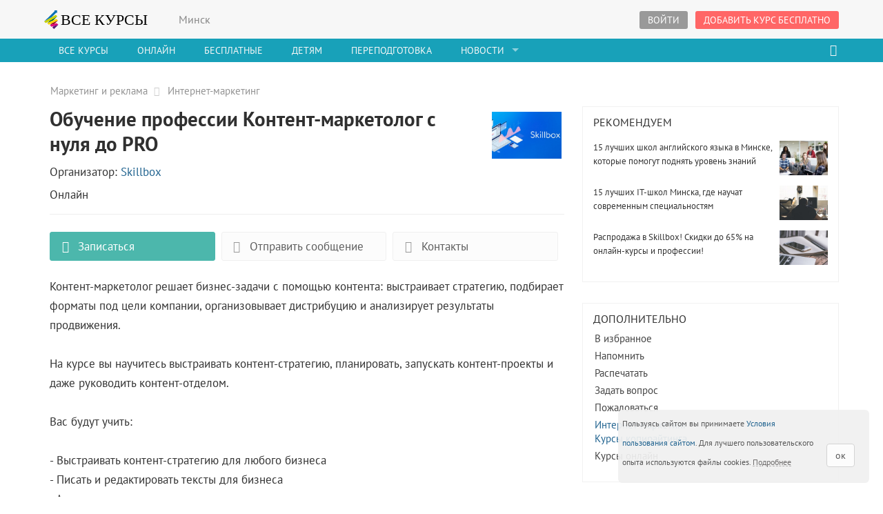

--- FILE ---
content_type: text/html; charset=utf-8
request_url: https://vse-kursy.by/onlayn/14216-obuchenie-professii-kontent-marketolog-s-nulya-do-pro.html
body_size: 14257
content:
<!doctype html><!--[if IE 8 ]><html class="ie ie8"> <![endif]-->
<!--[if IE 9 ]><html class="ie ie9"> <![endif]-->
<html xmlns="http://www.w3.org/1999/xhtml" xml:lang="ru" lang="ru" >
<head><meta http-equiv="Content-Type" content="text/html; charset=utf-8" />
<title>Обучение профессии Контент-маркетолог с нуля до PRO - Все Курсы Бай</title>
<meta name="description" content="На курсе вы научитесь выстраивать контент-стратегию, планировать, запускать контент-проекты и руководить контент-отделом." />
<meta name="robots" content="noindex,nofollow" />
<meta property="og:site_name" content="Все курсы в Беларуси" />
<meta property="og:title" content="Обучение профессии Контент-маркетолог с нуля до PRO" />
<meta property="og:url" content="https://vse-kursy.by/onlayn/14216-obuchenie-professii-kontent-marketolog-s-nulya-do-pro.html" />
<meta property="og:image" content="https://vse-kursy.by/uploads/vk/2104/bf_4424_0_27446_skillb-cee1389.png" /><meta name="viewport" content="width=device-width, height=device-height, initial-scale=1, maximum-scale=1, user-scalable=no">
<meta name="referrer" content="origin">
<link rel="shortcut icon" href="/templates/fullwidth/img/favicon.ico" type="image/x-icon"/>
<link href="/engine/classes/min/index.php?f=/templates/fullwidth/css/bootstrap.min.css,/templates/fullwidth/css/style21.css,/templates/fullwidth/fontello/css/fontello.css" rel="stylesheet">
<!--[if lt IE 9]><script src="https://oss.maxcdn.com/libs/html5shiv/3.7.0/html5shiv.js"></script>
<script src="https://oss.maxcdn.com/libs/respond.js/1.3.0/respond.min.js"></script><![endif]--><meta name="theme-color" content="#ffffff"><link rel="apple-touch-icon" sizes="180x180" href="/templates/fullwidth/img/apple-touch-icon.png"><link rel="icon" type="image/png" href="/templates/fullwidth/img/favicon-32x32.png" sizes="32x32"><link rel="manifest" href="/templates/fullwidth/img/manifest.json"><link rel="mask-icon" href="/templates/fullwidth/img/safari-pinned-tab.svg" color="#5bbad5">

</head>
<body>

<header><div class="container"><div class="row"><div class="col-md-2 col-sm-3 col-xs-2"><a href="https://vse-kursy.by/" id="logo">ВСЕ КУРСЫ</a></div>
<div class="col-md-10 col-sm-9 col-xs-10"><div class="tm_tm"><div class="pull-left"><span class="shownext topcity" title="Cменить город">Минск</span>
<div style="display:none;" class="topcity_select"><span class="close" onclick=" $(this).parent().hide();">&times;</span>
<h3>Выберите город:</h3><form method="POST" action="/"><input type="submit" name="set_city" value="Минск"><input type="submit" name="set_city" value="Брест"><input type="submit" name="set_city" value="Витебск"><input type="submit" name="set_city" value="Гомель"><input type="submit" name="set_city" value="Гродно"><input type="submit" name="set_city" value="Могилев"><input type="submit" name="set_city" value="Онлайн"><input type="submit" name="set_city" value="Барановичи"><input type="submit" name="set_city" value="Бобруйск"><input type="submit" name="set_city" value="Борисов"><input type="submit" name="set_city" value="Жлобин"><input type="submit" name="set_city" value="Жодино"><input type="submit" name="set_city" value="Кобрин"><input type="submit" name="set_city" value="Лида"><input type="submit" name="set_city" value="Лунинец"><input type="submit" name="set_city" value="Мозырь"><input type="submit" name="set_city" value="Молодечно"><input type="submit" name="set_city" value="Новополоцк"><input type="submit" name="set_city" value="Орша"><input type="submit" name="set_city" value="Пинск"><input type="submit" name="set_city" value="Полоцк"><input type="submit" name="set_city" value="Речица"><input type="submit" name="set_city" value="Рогачев"><input type="submit" name="set_city" value="Светлогорск"><input type="submit" name="set_city" value="Слоним"><input type="submit" name="set_city" value="Слуцк"><input type="submit" name="set_city" value="Сморгонь"><input type="submit" name="set_city" value="Солигорск"><input type="submit" name="set_city" value="Смолевичи"></form></div></div>
<div class="pull-right">
<a href="javascript:void(0);" class="button_top clickmore" id="login_top"><i class="icon-user"></i><span>Войти</span></a>			
<section id="login_bg" class="shwmore"><div class="loginbgdiv">&nbsp;</div>
<div  class="container"><div class="row">
<div class="col-md-4 col-md-offset-4 col-sm-6 col-sm-offset-3"><div id="login">
<span id="loginclose">&times;</span><p class="text-center">
<img src="/templates/images/logocs.png" alt="Все Курсы" style="width:120px;height:auto;"></p><hr>
<form id="loginform" method="post" action="">
<div class="form-group"><input type="text" class=" form-control " placeholder="Логин" name="login_name">
<span class="input-icon"><i class=" icon-user"></i></span>
</div><div class="form-group" style="margin-bottom:5px;">
<input type="password" class=" form-control" placeholder="Пароль" style="margin-bottom:5px;" name="login_password">
<span class="input-icon"><i class="icon-lock"></i></span></div>
<p class="small"><a href="javascript:void(0);" onclick="showpassw(this);return false;">Отобразить пароль</a> &nbsp;&nbsp; <a href="https://vse-kursy.by/index.php?do=lostpassword" rel="nofollow">Забыли пароль?</a></p>
<div id="logincheck" style="display:none;"></div>
<input type="checkbox" name="login_not_save" id="login_not_save" value="1"/><label for="login_not_save">&nbsp;Чужой компьютер</label>
<a href="javascript:void(0);" onclick="vhod();return false;" class="button_fullwidth">Войти</a>
<input name="login" type="hidden" id="login" value="submit" /></form>	
<!-- <div class="text-center"><a href="https://vse-kursy.by/index.php?do=regorg" rel="nofollow">Регистрация организации</a></div> -->	
</div></div></div></div></section>
<div class="modal fade" id="reg_offer" tabindex="-1" role="dialog" aria-labelledby="regoffer" aria-hidden="true">
<div class="modal-dialog"><div class="modal-content"><div class="modal-header">
<button type="button" class="close" data-dismiss="modal" aria-hidden="true">&times;</button>
<h4 class="modal-title" id="regoffer">Войти в аккаунт</h4></div>
<div class="modal-body"><p>Регистрация посетителей прекращена.</p>
<p class="text-center">
<p class="text-center">Если вы организация, проводящая курсы, то добавить курс можно <a href="https://vse-kursy.by/dobavic-kurs.html">по этой ссылке</a>.
</p></div><div class="modal-footer"><button type="button" class="btn btn-default" data-dismiss="modal">Закрыть</button>
</div></div></div></div>
<a href="https://vse-kursy.by/dobavic-kurs.html" class="button_top hidden-xs hidden-sm" id="apply">Добавить курс бесплатно</a></div>
</div></div></div></div></header>
<nav><div class="container"><div class="row"><div class="col-md-12">
<div id="mobnav-btn"></div><div id="mobnav-btn-psk"></div><ul class="sf-menu"><li><a href="/">Все Курсы</a></li>
<li ><a href="/onlayn/">Онлайн</a><!-- <span class=""></span> --></li> <!-- /onlayn/">Онлайн <a href="/minsk/letnie-kursy/">Летние курсы</a> --> <!-- href="/minsk/top-kursy/">Рекомендуемые -->
<li ><a href="/minsk/free/">Бесплатные</a></li>
<!--<li><a href="/minsk/letnie-kursy/">Летние курсы</a></li>-->
<li ><a href="/minsk/kids/">Детям</a></li>
<li ><a href="/minsk/perepodgotovka/">Переподготовка</a></li>
<li class="mega_drop_down"><a href="#">Новости</a>
<div class="mobnav-subarrow"></div>
<div class="sf-mega">
<div class="col-md-4 col-sm-6"><h5>Новости, статьи</h5><ul class="mega_submenu"><li><a href="https://vse-kursy.by/read/92-15-luchshih-shkol-angliyskogo-yazyka-v-minske.html"><div class="imgb imreptime" data-imrep="https://vse-kursy.by/uploads/posts/2017-08/thumbs/1503913664_workplace-1245776_1280.jpg"></div>15 лучших школ английского языка в Минске, которые помогут поднять уровень знаний </a></li><li><a href="https://vse-kursy.by/read/93-12-luchshih-it-shkol-minska.html"><div class="imgb imreptime" data-imrep="https://vse-kursy.by/uploads/posts/2017-07/thumbs/1500889844_chair-1866784_960_720.jpg"></div>15 лучших IT-школ Минска, где научат современным специальностям </a></li><li><a href="https://vse-kursy.by/org-news/191-rasprodazha-v-skillbox-skidki-na-onlayn-kursy.html"><div class="imgb imreptime" data-imrep="https://vse-kursy.by/uploads/posts/2020-12/thumbs/1607338458_online.jpg"></div>Распродажа в Skillbox! Скидки до 65% на онлайн-курсы и профессии! </a></li></ul>
</div>
<div class="col-md-4 col-sm-6"><h5>Афиша</h5><ul class="mega_submenu"><li><a href="https://vse-kursy.by/minsk/19886-poryadok-vedeniya-pervichnoy-uchetnoy-dokumentacii-v-oblasti-ohrany-okruzhayuschey-sredy-na-predpriyatiyah.html"><div class="imgb imreptime" data-imrep="/uploads/fotos/foto_612.jpg"></div>Порядок ведения первичной учетной документации в области охраны окружающей среды на предприятиях<br><span style="color:rgba(156, 220, 247, 0.82);">28 Января</span></a></li><li><a href="https://vse-kursy.by/minsk/19888-obraschenie-s-othodami-razrabotka-dokumentacii-poshagovyy-algoritm-deystviy.html"><div class="imgb imreptime" data-imrep="/uploads/fotos/foto_612.jpg"></div>Обращение с отходами. Разработка документации. Пошаговый алгоритм действий<br><span style="color:rgba(156, 220, 247, 0.82);">29 Января</span></a></li><li><a href="https://vse-kursy.by/onlayn/14079-obuchenie-na-professiyu-motion-dizayner.html"><div class="imgb imreptime" data-imrep="/uploads/vk/2104/thumbs/bf_1_14079_50629_1.jpg"></div>Обучение на Motion-дизайнер‌а - с нуля до трудоустройства<br><span style="color:rgba(156, 220, 247, 0.82);">2 Февраля</span></a></li></ul>
</div>
<div class="col-md-4 col-sm-6">
<a href="/read/">Все статьи, обзоры</a>
<a href="/news-events/">Все новости, события</a>
<a href="/minsk/afisha/">Афиша в Минске</a>
</div><div class="clearfix"></div></div>

</li></ul>
<div class="col-md-2 pull-right hidden-sm hidden-xs">
<div id="sb-search" class="sb-search" title="искать курс"><form action="/minsk/psk/" method="POST" onsubmit="return checktopform(this);" >
<input class="sb-search-input" placeholder="Что ищем..." type="text" value="" name="kurs" id="search">
<input type="hidden" value="ksearch" name="do"><input class="sb-search-submit" type="submit" value="">
<input type="hidden" value="tclicked" name="sform"><span class="sb-icon-search"></span></form></div></div>

</div></div></div></nav>

<!-- mob srch -->
<div id="search-mob" class="">
<div class="container mob-search"><form action="/minsk/psk/" method="POST" onsubmit="return checktopform(this);" >
<input class="mob-search-input" placeholder="Что ищем..." type="text" value="" name="kurs">
<input type="hidden" value="ksearch" name="do"><input type="hidden" value="tclicked" name="sform">
<button class="mob-search-button" type="submit"><span class="mob-icon-search"></span></button></form></div>
</div>
<!-- mob srch -->

<section id="main_content">
<div class="container" ><div class="speedbar_fv"><a rel="nofollow" href="https://vse-kursy.by/onlayn/marketing-reklama/"><span >Маркетинг и реклама</span></a> <i class="icon-right-open-1"></i> <a rel="nofollow" href="https://vse-kursy.by/onlayn/marketing-reklama/internet-marketing/" ><span>Интернет-маркетинг</span></a></div><div class="row"><div class="col-md-8"><div style="padding:0 1%;"><div class="row"><div class="col-sm-10"><h2>Обучение профессии Контент-маркетолог с нуля до PRO</h2><div class="autku"><div>Организатор: <a href="https://vse-kursy.by/org/skillbox/">Skillbox</a></div><div class="adressatfull">Онлайн</div></div></div><div class="col-sm-2 hidden-xs" style="padding-top:8px;"><div class="imgblogo" style="height:68px;width:100%;background-image:url(/uploads/fotos/foto_4424.png);"><a href="https://vse-kursy.by/org/skillbox/" title="Обучение профессии Контент-маркетолог с нуля до PRO" rel="nofollow" style="height:90px;">Обучение профессии Контент-маркетолог с нуля до PRO</a></div></div></div> 
<hr/>

<div style="clear:both;padding:1px 0;">
<div class="row" style="margin:7px 0px;"><div class="col-sm-4" style="padding-left:0px;"><a href="https://vse-kursy.by/engine/go.php?url=[base64]%3D" rel="nofollow" target="_blank" class="button zakaz"><i class="icon-group"></i> Записаться</a></div><div class="col-sm-4" style="padding-left:0px;"><a href="#" rel="nofollow" data-toggle="modal" data-target="#kontshow" class="button simple"><i class="icon-mail"></i> Отправить сообщение</a></div><div class="col-sm-4" style="padding-left:0px;"><a href="#" rel="nofollow" data-toggle="modal" data-target="#kontshow" class="button simple"><i class="icon-phone"></i> Контакты</a></div></div>
</div>
<div class="kursmain">

Контент-маркетолог решает бизнес-задачи с помощью контента: выстраивает стратегию, подбирает форматы под цели компании, организовывает дистрибуцию и анализирует результаты продвижения. <br />
<br />
На курсе вы научитесь выстраивать контент-стратегию, планировать, запускать контент-проекты и даже руководить контент-отделом. <br />
<br />
Вас будут учить:<br />
<br />
- Выстраивать контент-стратегию для любого бизнеса<br />
- Писать и редактировать тексты для бизнеса<br />
- Анализировать целевую аудиторию<br />
- Управлять командой и процессами<br />
- Распространять контент<br />
- Оценивать эффективность контента<br />
<br />
Переходите на курс, вы освоите востребованную профессию, сможете создавать полезный контент и завоевывать доверие аудитории. При необходимости Skillbox гарантирует помощь в трудоустройстве. 
 
	

</div>
<div class="row"><div class="col-md-12"><div><a href="/uploads/vk/2104/bf_4424_0_27446_skillb-cee1389.png" class="highslide" onclick="return hs.expand(this)"><div class="imgb fkfoto" style="background-image: url(/uploads/vk/2104/bf_4424_0_27446_skillb-cee1389.png);">&nbsp;</div></a></div></div></div>




<div>После окончания курсов выдается: Сертификат.</div>


<div class="contacts tab_like"><h4>Контакты</h4><div class="tl_under"><p><a href="https://vse-kursy.by/engine/go.php?url=[base64]%3D" rel="nofollow" target="_blank">Перейти по ссылке на курс</a></p></div></div>	


<div class="row" style="margin:0px 0px 15px;"><div class="col-sm-6" style="padding-left:0px;"><a href="https://vse-kursy.by/engine/go.php?url=[base64]%3D" rel="nofollow" target="_blank" class="button zakaz"><i class="icon-group"></i> Записаться</a></div><div class="col-sm-6" style="padding-left:0px;"><a href="#" rel="nofollow" data-toggle="modal" data-target="#kontshow" class="button simple"><i class="icon-mail"></i> Отправить сообщение</a></div></div>



<p class="alert alert-info"><small>Характеристики, актуальность курса, программа могут меняться, поэтому всю необходимую информацию всегда уточняйте у организаторов.</small> <span style="cursor:pointer" onclick="zaloba(0);"><small>Нажмите, чтобы писать о неактуальной информации.</small></span></p>
</div>
<!--
<div id="yandex_rtb_R-A-987340-2" style="padding:10px 0px 5px;"></div>
была рекл янд
 -->
<div id="more_kurs"></div><div id="comments" class="row"></div></div><aside class="col-md-4">	

<div class="box_style_1 rek_viewfull"><h4>Рекомендуем</h4><ul><li><a href="https://vse-kursy.by/read/92-15-luchshih-shkol-angliyskogo-yazyka-v-minske.html"><div class="imgb imreptime" data-imrep="https://vse-kursy.by/uploads/posts/2017-08/thumbs/1503913664_workplace-1245776_1280.jpg"></div>15 лучших школ английского языка в Минске, которые помогут поднять уровень знаний </a></li><li><a href="https://vse-kursy.by/read/93-12-luchshih-it-shkol-minska.html"><div class="imgb imreptime" data-imrep="https://vse-kursy.by/uploads/posts/2017-07/thumbs/1500889844_chair-1866784_960_720.jpg"></div>15 лучших IT-школ Минска, где научат современным специальностям </a></li><li><a href="https://vse-kursy.by/org-news/191-rasprodazha-v-skillbox-skidki-na-onlayn-kursy.html"><div class="imgb imreptime" data-imrep="https://vse-kursy.by/uploads/posts/2020-12/thumbs/1607338458_online.jpg"></div>Распродажа в Skillbox! Скидки до 65% на онлайн-курсы и профессии! </a></li></ul></div>         
<div class="box_style_1"><h4>Дополнительно</h4>
<ul class="list_1">
<li><a href="#reg_offer" role="button" class="favbutton plus" data-toggle="modal" title="Добавить в избранные курсы">В избранное</a></li>
<li><a href="#reg_offer" role="button" class="rembutton plus" data-toggle="modal" title="Напомнить о курсе на электронную почту">Напомнить</a></li>
<li><a href="https://vse-kursy.by/print:kurs_14216.html" rel="nofollow" target="_blank">Распечатать</a></li>
<li><a href="#" rel="nofollow" data-toggle="modal" data-target="#kontshow">Задать вопрос</a></li>

<li><span style="cursor:pointer" onclick="zaloba(0);">Пожаловаться</span></li>
<li><a style="color:#226490" href="https://vse-kursy.by/onlayn/marketing-reklama/internet-marketing/">Интернет-маркетинг</a><br> <a style="color:#226490" href="https://vse-kursy.by/onlayn/media-smi/copywrite/">Курсы копирайтинга</a></li>
<li><a href="https://vse-kursy.by/onlayn/">Курсы онлайн</a></li>

<!-- <li>27 января 2026</li> -->
</ul></div>


</aside></div>

<div id="yandex_rtb_R-A-987340-1" style="padding-top:30px;"></div>
<div class="script-replace yandex" data-attr="%3Cscript%20type%3D%22text%2Fjavascript%22%3E%0A%20%20%20%20%28function%28w%2C%20d%2C%20n%2C%20s%2C%20t%29%20%7B%0A%20%20%20%20%20%20%20%20w%5Bn%5D%20%3D%20w%5Bn%5D%20%7C%7C%20%5B%5D%3B%0A%20%20%20%20%20%20%20%20w%5Bn%5D.push%28function%28%29%20%7B%0A%20%20%20%20%20%20%20%20%20%20%20%20Ya.Context.AdvManager.render%28%7B%0A%20%20%20%20%20%20%20%20%20%20%20%20%20%20%20%20blockId%3A%20%22R-A-987340-1%22%2C%0A%20%20%20%20%20%20%20%20%20%20%20%20%20%20%20%20renderTo%3A%20%22yandex_rtb_R-A-987340-1%22%2C%0A%20%20%20%20%20%20%20%20%20%20%20%20%20%20%20%20async%3A%20true%0A%20%20%20%20%20%20%20%20%20%20%20%20%7D%29%3B%0A%20%20%20%20%20%20%20%20%7D%29%3B%0A%20%20%20%20%20%20%20%20t%20%3D%20d.getElementsByTagName%28%22script%22%29%5B0%5D%3B%0A%20%20%20%20%20%20%20%20s%20%3D%20d.createElement%28%22script%22%29%3B%0A%20%20%20%20%20%20%20%20s.type%20%3D%20%22text%2Fjavascript%22%3B%0A%20%20%20%20%20%20%20%20s.src%20%3D%20%22%2F%2Fan.yandex.ru%2Fsystem%2Fcontext.js%22%3B%0A%20%20%20%20%20%20%20%20s.async%20%3D%20true%3B%0A%20%20%20%20%20%20%20%20t.parentNode.insertBefore%28s%2C%20t%29%3B%0A%20%20%20%20%7D%29%28this%2C%20this.document%2C%20%22yandexContextAsyncCallbacks%22%29%3B%0A%3C%2Fscript%3E"></div>

</div></section>
<script type="text/javascript">
/* <![CDATA[ */

var google_conversion_id = 968464195;
var google_custom_params = window.google_tag_params;
var google_remarketing_only = true;
/* ]]> */
</script>
<script type="text/javascript" src="//www.googleadservices.com/pagead/conversion.js"></script>
<noscript>
<div style="display:inline;">
<img height="1" width="1" style="border-style:none;" alt="" src="//googleads.g.doubleclick.net/pagead/viewthroughconversion/968464195/?guid=ON&amp;script=0"/>
</div>
</noscript>
<script>
!function(f,b,e,v,n,t,s){if(f.fbq)return;n=f.fbq=function(){n.callMethod?
n.callMethod.apply(n,arguments):n.queue.push(arguments)};if(!f._fbq)f._fbq=n;
n.push=n;n.loaded=!0;n.version='2.0';n.queue=[];t=b.createElement(e);t.async=!0;
t.src=v;s=b.getElementsByTagName(e)[0];s.parentNode.insertBefore(t,s)}(window,
document,'script','https://connect.facebook.net/en_US/fbevents.js');
fbq('init', '885740791571874'); // Insert your pixel ID here.
fbq('track', 'PageView');

</script>
<noscript><img height="1" width="1" style="display:none"
src="https://www.facebook.com/tr?id=885740791571874&ev=PageView&noscript=1"
/></noscript>

<footer><div class="container" id="nav-footer">
<div class="row text-left"><div class="col-md-3 col-sm-3">
<h4><a href="/" rel="nofollow">Все Курсы Бай</a></h4><ul>
<li><a href="/about.html">О проекте</a></li><li><a href="/rules-page.html" rel="nofollow">Условия пользования</a></li>
<li><a href="/contacts.html" rel="nofollow">Контакты</a></li><li><a href="/sitemap.html">Карта сайта</a></li></ul></div>
<div class="col-md-3 col-sm-3"><h4>Реклама и услуги</h4><ul><li><a href="/premium.html" rel="nofollow">Премиум размещение, реклама</a></li><li><a href="/index.php?do=user_news" rel="nofollow">Отправить новость, статью</a></li><li><a href="/index.php?do=user_opinion" rel="nofollow">Оставить отзыв о сайте</a></li><li><a href="https://vse-kursy.by/dobavic-kurs.html" rel="nofollow">Добавить курс</a></li></ul></div>
<div class="col-md-3 col-sm-3"><h4>Служба поддержки</h4><ul><li><a href="/index.php?do=feedback" rel="nofollow">Написать в службу поддержки</a></li>
<li><a href="/politika-confidencialnosti.html" rel="nofollow">Политика конфиденциальности</a></li>
<li><a href="/return-pay.html" rel="nofollow">Возврат средств</a></li>
<li><a href="/index.php?do=feedback" rel="nofollow">Приобрести проект</a></li>

</ul></div>
<div class="col-md-3 col-sm-3"><h4>Социальные сети</h4><ul id="follow_us">
<li><a href="https://facebook.com/vsekursyby/" rel="nofollow" target="_blank"><i class="icon-facebook" rel="nofollow" target="_blank"></i></a></li>
<li><a href="https://vk.com/vsekursy" rel="nofollow" target="_blank"><i class="icon-vkontakte"></i></a></li>
</ul><ul class="footer-about-company"><li>ООО "Канакона", УНП 192254551,</li><li>220012, г. Минск, пер. Калинина, 16-614.</li></ul></div></div></div></footer><div id="toTop"><i class=" icon-up-circled"></i></div><div id="about-cookies" style="z-index:93;position:fixed;bottom:20px;right:20px;width:364px;font-size: 12px;padding: 6px;background-color: #f0f0f0ed;border-radius: 6px;color: rgb(88, 88, 88);max-height: 90%;overflow: auto;max-width:90%">
	<div style="position:relative;width:80%;display: inline-block;"><p>Пользуясь сайтом вы принимаете <a href="https://vse-kursy.by/rules-page.html" target="_blank">Условия пользования сайтом</a>. Для лучшего пользовательского опыта используются файлы cookies. <a href="javascript:void(0)" onclick="about_cookies(this)" style="color: #6f6d6d;text-decoration: underline #b0aeae dashed;">Подробнее</a></p><div style="display:none"><p>Файлы cookies (куки) – это небольшие текстовые файлы, которые временно сохраняются на вашем устройстве, когда вы посещаете веб-сайты. Они помогают веб-сайтам запоминать ваши предпочтения, интересы и действия, чтобы улучшить ваш опыт просмотра. Файлы cookies также могут защищать вас от мошенничества и улучшать безопасность веб-сайтов. Вы можете управлять файлами cookies в настройках вашего браузера или устройства.</p><p>У нас на сайте файлы cookies используются для сохранения пользовательских настроек и для маркетинговых целей.</p> <p>Вы всегда можете удалить файлы cookies. Например, перейдите в настройки конфиденциальности вашего браузера или в быстром поиске настроек введите 'cookie' или 'куки', вам должно вывести опции управления данными, где вы сможете при необходимости очистить файлы.</p></div></div>
	<div style="position:relative;width:18%;display: inline-block;text-align: center;opacity: 0.8;vertical-align: text-bottom;"><button class="btn btn-default" onclick="about_cookies(this,true)">ок</button></div>
</div>

<script src="/engine/classes/min/index.php?f=/templates/fullwidth/js/jquery-1.10.2.min.js,/templates/fullwidth/js/superfish.js,/templates/fullwidth/js/bootstrap.min.js,/templates/fullwidth/js/retina.min.js,/templates/fullwidth/js/functions3.2.min.js"></script>
<script src="/engine/classes/min/index.php?f=/engine/classes/highslide/highslide.js"></script>
<link rel="stylesheet" type="text/css" href="/engine/classes/min/index.php?f=/engine/classes/highslide/highslide.css" />
<script type="text/javascript">
hs.graphicsDir = 'https://vse-kursy.by/engine/classes/highslide/graphics/';
hs.align = 'center';
hs.transitions = ['expand', 'crossfade'];
hs.outlineType = 'rounded-white';
hs.fadeInOut = true;
hs.dimmingOpacity = 0.75;

// Add the controlbar
hs.addSlideshow({
	//slideshowGroup: 'group1',
	interval: 5000,
	repeat: true,
	useControls: true,
	fixedControls: 'fit',
	overlayOptions: {
		opacity: .75,
		position: 'bottom center',
		hideOnMouseOut: true
	}
});


</script><script type="text/javascript">setTimeout(function(){
$.get("/engine/aja"+"x/more_ku"+"rs.php?cat=78,215&city=onlayn&kid=14216&a_id=4424",function(data){
if (data.indexOf('<div class=')==0) {
	$('#more_kurs').html(data);
	$(window).one('scroll',function() {
set_morekurs();
});
}
});
},1000);

function set_morekurs(){
$('div.morekurs-replace').each(function(){
$(this).css('background-image', 'url(' + $(this).data('bg') + ')');
});
}
function zaloba(z){
if (z==0) {
$('<div class="modal" id="zaloba" tabindex="-1" role="dialog" aria-labelledby="optionsChange" aria-hidden="true">  <div class="modal-dialog">    <div class="modal-content">      <div class="modal-header"> <button type="button" class="close" onclick="zaloba(-1);return false;">&times;</button> <h4 class="modal-title" >Пожаловаться на публикацию</h4></div> <div class="modal-body"><div>Пожалуйста, изложите ниже суть сообщения (и при необходимости контакты для связи):</div><textarea style="width:98%;height:140px" name="zaloba_text"></textarea> <div style="padding-top:14px;display:none;">Ваш телефон или емейл:</div><input type="text" style="width:98%;display:none;" name="zaloba_tel" value="kont_def"> <div style="padding-top:14px;">Защита от спама. Впишите ниже cтoлицу РБ:</div><input type="text" style="width:98%" name="zaloba_ans" value=""><div id="zresult" style="padding-top:14px;"></div> <input type="hidden" value="MTQyMTY)" name="zaloba_ref"> </div>  <div class="modal-footer"> <input type="button" value="Отправить" class="button_medium" onclick="zaloba(1);">	  <span onclick="zaloba(-1);" class="button_medium_outline">Отмена</span></div>  </div>  </div></div>').appendTo('body');
$('#zaloba').modal('show');}
if (z==1){
var mesg=$('textarea[name=zaloba_text]').val();
var tel=$('input[name=zaloba_tel]').val();
var ans=$('input[name=zaloba_ans]').val();
var ref=$('input[name=zaloba_ref]').val();
if (ref=='') { $('#vresult').html('<span style="color:red">Ошибка данных. Обновите страницу. Если ошибка повторится сообщите, пожалуйста, <a href="/index.php?do=feedback" target="_blank" rel="nofollow">службу поддержки</a>.</span>');return;}
if (mesg=='') { $('#vresult').html('<span style="color:red">Опишите суть жалобы.</span>');return;}
if ($('input[name=zaloba_ans]').length && ans=='') { $('#vresult').html('<span style="color:red">Впишите ответ на вопрос.</span>');return;}
$('#zresult').html('<img id="upm_loading" src="/templates/fullwidth/img/preloading.gif">');
$.get( '/engine/ajax/zaloba.php?mesg='+encodeURIComponent(mesg).replace(/!/g, '%21').replace(/'/g, '%27').replace(/\(/g, '%28').replace(/\)/g, '%29').replace(/\*/g, '%2A')+'&ans='+encodeURIComponent(ans).replace(/!/g, '%21').replace(/'/g, '%27').replace(/\(/g, '%28').replace(/\)/g, '%29').replace(/\*/g, '%2A')+'&ref='+ref+'&tel='+encodeURIComponent(tel).replace(/!/g, '%21').replace(/'/g, '%27').replace(/\(/g, '%28').replace(/\)/g, '%29').replace(/\*/g, '%2A')+'&r='+Math.random(), function(respond) {
if (respond=='ok') {setTimeout(function(){ $('#zaloba').modal('hide').remove();},2000);$('html, body').animate({scrollTop: $('#zaloba').offset().top }, 1000);$('#zaloba').find('div.modal-footer').html('&nbsp;');$('#zaloba').find('div.modal-body').html('Сообщение успешно отправлено.');} else $('#zresult').html(respond);
}).fail(function() {
    $('#zresult').html('<span style="color:red">Ошибка соединения. Обновите страницу и попробуйте ещё раз.</span>');
  });
}
if (z==-1) {
$('#zaloba').modal('hide').remove();
}
}
function vopros(z){
if (z==0) {
$('<div class="modal" id="vopros" tabindex="-1" role="dialog" aria-labelledby="optionsChange" aria-hidden="true">  <div class="modal-dialog">    <div class="modal-content">      <div class="modal-header"> <button type="button" class="close" onclick="vopros(-1);return false;">&times;</button>  <h4 class="modal-title" >Задать вопрос организатору</h4></div> <div class="modal-body"><div>Текст вопроса:</div><textarea style="width:98%;height:120px" name="vopros_text"></textarea> <div style="padding-top:14px;">Ваше имя:</div><input type="text" style="width:98%" name="vopros_ima" value=""><div style="padding-top:14px;">Куда вам ответить (например, укажите телефон или емейл):</div><input type="text" style="width:98%" name="vopros_tel" value=""><div style="padding-top:14px;">Защита от спама. Впишите ниже cтoлицу РБ:</div><input type="text" style="width:98%" name="vopros_ans" value=""><div><input type="checkbox" id="agrm"> Согласен на передачу персональных данных (в случае их наличия) адресату сообщения</div><div style="color:#888">Организатор обучения может не просматривать сообщения на сайте, оптимальнее связываться с организаторами по контактам.</div><div id="vresult" style="padding-top:14px;" class="text-warning"></div> <input type="hidden" value="MTQyMTY)" name="vopros_ref"> </div>  <div class="modal-footer"> <input type="button" value="Отправить" class="button_medium" onclick="vopros(1);">	  <span onclick="vopros(-1);" class="button_medium_outline">Отмена</span> </div>  </div>  </div></div>').appendTo('body');
$('#vopros').modal('show');}
if (z==1){
	if (!$( '#agrm' ).prop( 'checked' )) { $('#agrm').parent().css('color','#c50505');return false;}
var mesg=$('textarea[name=vopros_text]').val();
var tel=$('input[name=vopros_tel]').val();
var ans=$('input[name=vopros_ans]').val();
var ref=$('input[name=vopros_ref]').val();
var ima=$('input[name=vopros_ima]').val();
if (ref=='') { $('#vresult').html('<span style="color:red">Ошибка данных. Обновите страницу. Если ошибка повторится сообщите, пожалуйста, <a href="/index.php?do=feedback" target="_blank" rel="nofollow">службу поддержки</a>.</span>');return;}
if (mesg=='') { $('#vresult').html('<span style="color:red">Впишите текст обращения.</span>');return;}
if (ans=='') { $('#vresult').html('<span style="color:red">Впишите ответ на вопрос.</span>');return;}
if (tel=='') { $('#vresult').html('<span style="color:red">Укажите ваши контакты.</span>');return;}
$('#vresult').html('<img id="upm_loading" src="/templates/fullwidth/img/preloading.gif">');
$.get( '/engine/ajax/vopros.php?mesg='+encodeURIComponent(mesg).replace(/!/g, '%21').replace(/'/g, '%27').replace(/\(/g, '%28').replace(/\)/g, '%29').replace(/\*/g, '%2A')+'&ans='+encodeURIComponent(ans).replace(/!/g, '%21').replace(/'/g, '%27').replace(/\(/g, '%28').replace(/\)/g, '%29').replace(/\*/g, '%2A')+'&ref='+ref+'&tel='+encodeURIComponent(tel).replace(/!/g, '%21').replace(/'/g, '%27').replace(/\(/g, '%28').replace(/\)/g, '%29').replace(/\*/g, '%2A')+'&ima='+encodeURIComponent(ima).replace(/!/g, '%21').replace(/'/g, '%27').replace(/\(/g, '%28').replace(/\)/g, '%29').replace(/\*/g, '%2A')+'&r='+Math.random(), function(respond) {
if (respond=='ok') {setTimeout(function(){ $('#vopros').modal('hide').remove();},2000);$('html, body').animate({scrollTop: $('#vopros').offset().top}, 1000);$('#vopros').find('div.modal-footer').html('&nbsp;');$('#vopros').find('div.modal-body').html('Сообщение успешно отправлено.');} else $('#vresult').html(respond);
}).fail(function() {
    $('#vresult').html('<span style="color:red">Ошибка соединения. Обновите страницу и попробуйте ещё раз.</span>');
  });
}
if (z==-1) {
$('#vopros').modal('hide').remove();
}
}
$('body').append('<div class="modal fade" id="kontshow" tabindex="-1" role="dialog" aria-labelledby="kont_show" aria-hidden="true">  <div class="modal-dialog">    <div class="modal-content">      <div class="modal-header">        <button type="button" class="close" data-dismiss="modal" aria-hidden="true">&times;</button>        <h4 class="modal-title" id="kont_show">Контакты</h4> </div>      <div class="modal-body" style="font-size:26px">   <p style="font-size:26px;"><a href="https://vse-kursy.by/engine/go.php?url=[base64]%3D" rel="nofollow" target="_blank">Перейти по ссылке на курс</a></p> </div>   <div class="modal-footer"><p style="text-align:left"><small class="text-muted">Описание может устареть, уточняйте актуальную информацию по курсу у организаторов. В начале беседы сообщите, что нашли информацию на Все Курсы Бай.</small> </p> <button type="button" class="btn btn-default" data-dismiss="modal">Закрыть</button>      </div>    </div>  </div></div>');
$('#rate_it .button_medium, .krating').click(function(){
vkinfo( "Информация","Для того, чтобы оставлять отзывы о пройденных курсах, необходимо войти на сайт. Для этого просто кликните на иконку вашей соцсети." );
});
var vcl=false;
function vhod(){
if (vcl==true) return;
vcl=true;
var psw=$('input[name=login_password]').val();
var em=$('input[name=login_name]').val();

if (em.length<6) { $('#logincheck').css('color','yellowgreen').html('Впишите емейл').show();vcl=false;return;}
if (psw.length<2) { $('#logincheck').css('color','yellowgreen').html('Впишите пароль').show();vcl=false;return;}

$('#logincheck').css('color','yellowgreen').html('Ожидайте').show();
psw=encodeURIComponent(psw);
$.get( "/engine/ajax/usmod.php?mode=chp&r="+Math.random()+"&em="+em+"&psw="+psw, function(data) {
if (data=='nomail') { $('#logincheck').css('color','red').html('Такой емейл в базе не обнаружен').show();vcl=false;return;}
if (data=='nopas') { $('#logincheck').css('color','red').html('Проверьте введённые данные').show();vcl=false;return;}//'Неверный пароль'
if (data=='ok') { $('#logincheck').css('color','yellowgreen').html('Осуществляется вход').show();
document.getElementById('loginform').submit();
}
}).fail(function() {
  document.getElementById('loginform').submit();
  });

};

function showpassw(nod){
var target=$('input[name="login_password"]');
if (!target.length) return;
if (target.attr('type')=='password'){
target.attr('type','text');
$(nod).text('Скрыть пароль');
}else{
target.attr('type','password');
$(nod).text('Отобразить пароль');
}
} 
	var timerId=setTimeout(imgrep,2600);
function imgrep(){
	clearTimeout(timerId);
	imgrep=function(){null;}
var img;
$(".imgb.imreptime").each(function(){
img=$(this).data('imrep');
if (img) { $(this).css("background-image", "url("+img+")");}
});
}
if ($(window).scrollTop()>10){
imgrep();
} else
$(window).one('scroll',function() {
imgrep();
});		
function set_scripts(){
$('div.script-replace').each(function(){
$(this).replaceWith(decodeURIComponent($(this).data('attr')));
});
}
$(window).one('scroll',function() {
set_scripts();
});

function about_cookies(nod,close=false){
	if (close) {
			var date = new Date();
		date.setTime(date.getTime()+(360*24*60*60*1000));
		var ex = " expires="+date.toGMTString();
		document.cookie='cookies_ac'+'cept=yes;'+ex+'; path=/;';
		$('#about-cookies').remove();
	}
else {
	$('#about-cookies').css('width','380px');
	$(nod).hide().parent().next().show();
	}
}

function cookies_remove(){
var Cookies = document.cookie.split(';');
for (var i = 0; i < Cookies.length; i++) {
   document.cookie = Cookies[i] + "=; expires="+ new Date(0).toUTCString();
}
}</script>
<!-- Yandex.Metrika counter --><script type="text/javascript"> (function (d, w, c) { (w[c] = w[c] || []).push(function() { try { w.yaCounter37797700 = new Ya.Metrika({ id:37797700, clickmap:true, trackLinks:true, accurateTrackBounce:true, webvisor:true, ut:"noindex" }); } catch(e) { } }); var n = d.getElementsByTagName("script")[0], s = d.createElement("script"), f = function () { n.parentNode.insertBefore(s, n); }; s.type = "text/javascript"; s.async = true; s.src = "https://mc.yandex.ru/metrika/watch.js"; if (w.opera == "[object Opera]") { d.addEventListener("DOMContentLoaded", f, false); } else { f(); } })(document, window, "yandex_metrika_callbacks"); </script> <noscript><div><img src="https://mc.yandex.ru/watch/37797700?ut=noindex" style="position:absolute; left:-9999px;" alt="" /></div></noscript> <!-- /Yandex.Metrika counter --><script type="text/javascript"><!--
document.getElementById('nav-footer').insertAdjacentHTML('afterend',"<img src='//counter.yadro.ru/hit?t41.2;r"+
escape(document.referrer)+((typeof(screen)=="undefined")?"":
";s"+screen.width+"*"+screen.height+"*"+(screen.colorDepth?
screen.colorDepth:screen.pixelDepth))+";u"+escape(document.URL)+
";"+Math.random()+
"' alt='' title='Vse-Kursy.by' "+
"border='0' width='0' height='0' style='float:right'>")
//--></script><script>
  (function(i,s,o,g,r,a,m){i['GoogleAnalyticsObject']=r;i[r]=i[r]||function(){
  (i[r].q=i[r].q||[]).push(arguments)},i[r].l=1*new Date();a=s.createElement(o),
  m=s.getElementsByTagName(o)[0];a.async=1;a.src=g;m.parentNode.insertBefore(a,m)
  })(window,document,'script','https://www.google-analytics.com/analytics.js','ga');
  ga('create', 'UA-81217917-1', 'auto');
  ga('send', 'pageview');
</script></body></html>